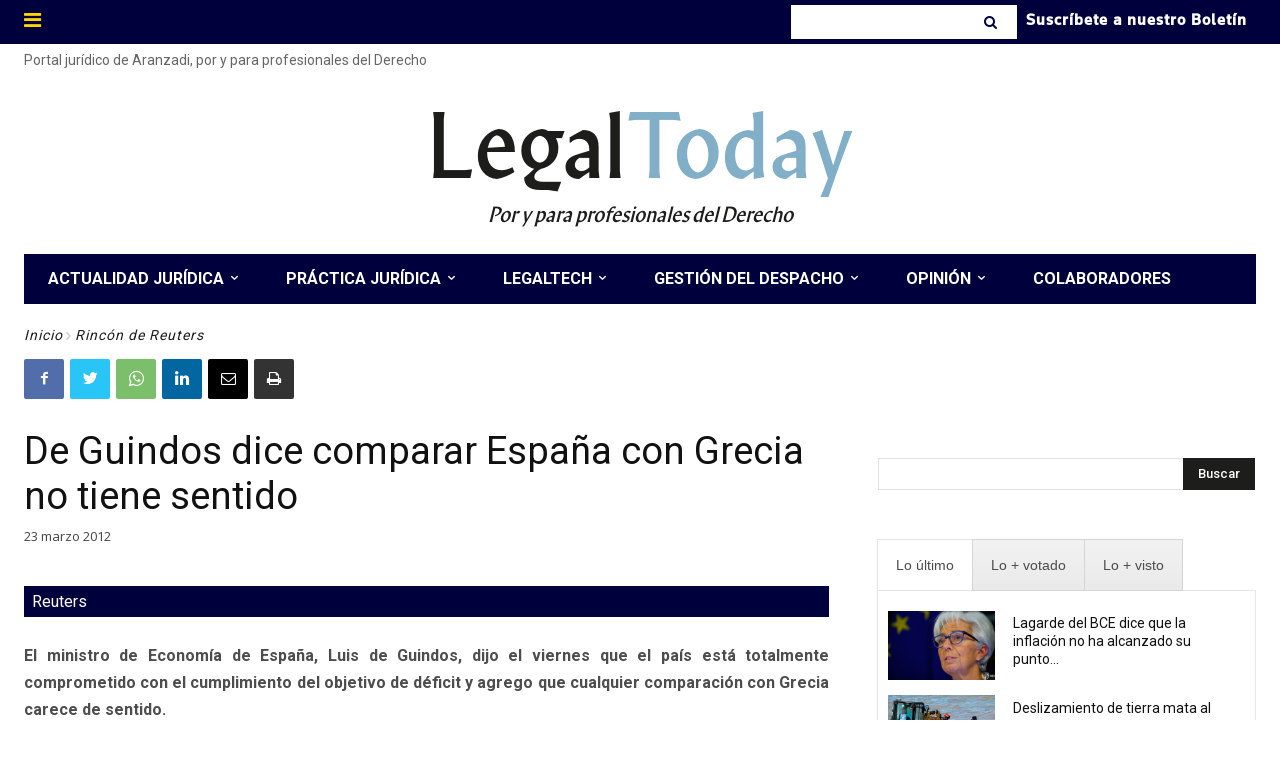

--- FILE ---
content_type: text/html; charset=UTF-8
request_url: https://www.legaltoday.com/wp-admin/admin-ajax.php?td_theme_name=Newspaper&v=12.3.1
body_size: -124
content:
{"29451":68}